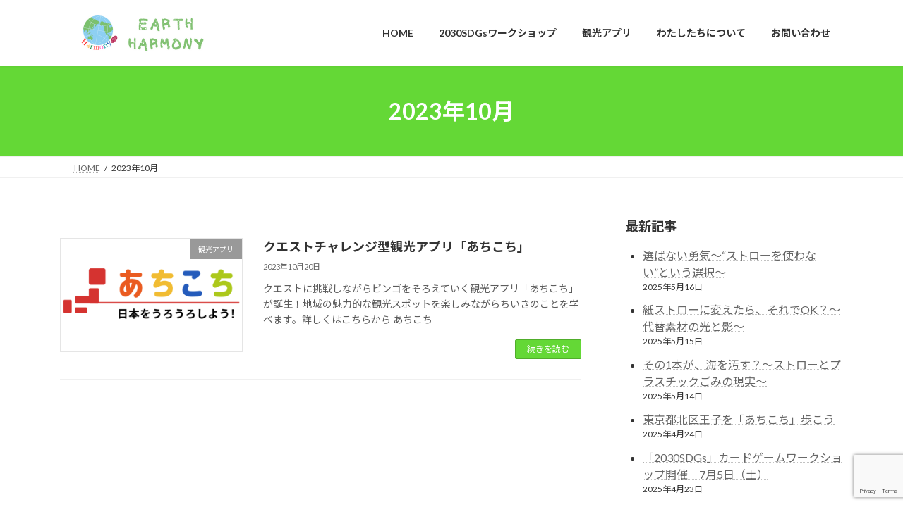

--- FILE ---
content_type: text/html; charset=utf-8
request_url: https://www.google.com/recaptcha/api2/anchor?ar=1&k=6LeRynYfAAAAAB5Voj-AK6OsbZTpCzpylPzVtGYM&co=aHR0cHM6Ly9lYXJ0aGhhcm1vbnkuanA6NDQz&hl=en&v=7gg7H51Q-naNfhmCP3_R47ho&size=invisible&anchor-ms=20000&execute-ms=30000&cb=txwg5grmq9ze
body_size: 48219
content:
<!DOCTYPE HTML><html dir="ltr" lang="en"><head><meta http-equiv="Content-Type" content="text/html; charset=UTF-8">
<meta http-equiv="X-UA-Compatible" content="IE=edge">
<title>reCAPTCHA</title>
<style type="text/css">
/* cyrillic-ext */
@font-face {
  font-family: 'Roboto';
  font-style: normal;
  font-weight: 400;
  font-stretch: 100%;
  src: url(//fonts.gstatic.com/s/roboto/v48/KFO7CnqEu92Fr1ME7kSn66aGLdTylUAMa3GUBHMdazTgWw.woff2) format('woff2');
  unicode-range: U+0460-052F, U+1C80-1C8A, U+20B4, U+2DE0-2DFF, U+A640-A69F, U+FE2E-FE2F;
}
/* cyrillic */
@font-face {
  font-family: 'Roboto';
  font-style: normal;
  font-weight: 400;
  font-stretch: 100%;
  src: url(//fonts.gstatic.com/s/roboto/v48/KFO7CnqEu92Fr1ME7kSn66aGLdTylUAMa3iUBHMdazTgWw.woff2) format('woff2');
  unicode-range: U+0301, U+0400-045F, U+0490-0491, U+04B0-04B1, U+2116;
}
/* greek-ext */
@font-face {
  font-family: 'Roboto';
  font-style: normal;
  font-weight: 400;
  font-stretch: 100%;
  src: url(//fonts.gstatic.com/s/roboto/v48/KFO7CnqEu92Fr1ME7kSn66aGLdTylUAMa3CUBHMdazTgWw.woff2) format('woff2');
  unicode-range: U+1F00-1FFF;
}
/* greek */
@font-face {
  font-family: 'Roboto';
  font-style: normal;
  font-weight: 400;
  font-stretch: 100%;
  src: url(//fonts.gstatic.com/s/roboto/v48/KFO7CnqEu92Fr1ME7kSn66aGLdTylUAMa3-UBHMdazTgWw.woff2) format('woff2');
  unicode-range: U+0370-0377, U+037A-037F, U+0384-038A, U+038C, U+038E-03A1, U+03A3-03FF;
}
/* math */
@font-face {
  font-family: 'Roboto';
  font-style: normal;
  font-weight: 400;
  font-stretch: 100%;
  src: url(//fonts.gstatic.com/s/roboto/v48/KFO7CnqEu92Fr1ME7kSn66aGLdTylUAMawCUBHMdazTgWw.woff2) format('woff2');
  unicode-range: U+0302-0303, U+0305, U+0307-0308, U+0310, U+0312, U+0315, U+031A, U+0326-0327, U+032C, U+032F-0330, U+0332-0333, U+0338, U+033A, U+0346, U+034D, U+0391-03A1, U+03A3-03A9, U+03B1-03C9, U+03D1, U+03D5-03D6, U+03F0-03F1, U+03F4-03F5, U+2016-2017, U+2034-2038, U+203C, U+2040, U+2043, U+2047, U+2050, U+2057, U+205F, U+2070-2071, U+2074-208E, U+2090-209C, U+20D0-20DC, U+20E1, U+20E5-20EF, U+2100-2112, U+2114-2115, U+2117-2121, U+2123-214F, U+2190, U+2192, U+2194-21AE, U+21B0-21E5, U+21F1-21F2, U+21F4-2211, U+2213-2214, U+2216-22FF, U+2308-230B, U+2310, U+2319, U+231C-2321, U+2336-237A, U+237C, U+2395, U+239B-23B7, U+23D0, U+23DC-23E1, U+2474-2475, U+25AF, U+25B3, U+25B7, U+25BD, U+25C1, U+25CA, U+25CC, U+25FB, U+266D-266F, U+27C0-27FF, U+2900-2AFF, U+2B0E-2B11, U+2B30-2B4C, U+2BFE, U+3030, U+FF5B, U+FF5D, U+1D400-1D7FF, U+1EE00-1EEFF;
}
/* symbols */
@font-face {
  font-family: 'Roboto';
  font-style: normal;
  font-weight: 400;
  font-stretch: 100%;
  src: url(//fonts.gstatic.com/s/roboto/v48/KFO7CnqEu92Fr1ME7kSn66aGLdTylUAMaxKUBHMdazTgWw.woff2) format('woff2');
  unicode-range: U+0001-000C, U+000E-001F, U+007F-009F, U+20DD-20E0, U+20E2-20E4, U+2150-218F, U+2190, U+2192, U+2194-2199, U+21AF, U+21E6-21F0, U+21F3, U+2218-2219, U+2299, U+22C4-22C6, U+2300-243F, U+2440-244A, U+2460-24FF, U+25A0-27BF, U+2800-28FF, U+2921-2922, U+2981, U+29BF, U+29EB, U+2B00-2BFF, U+4DC0-4DFF, U+FFF9-FFFB, U+10140-1018E, U+10190-1019C, U+101A0, U+101D0-101FD, U+102E0-102FB, U+10E60-10E7E, U+1D2C0-1D2D3, U+1D2E0-1D37F, U+1F000-1F0FF, U+1F100-1F1AD, U+1F1E6-1F1FF, U+1F30D-1F30F, U+1F315, U+1F31C, U+1F31E, U+1F320-1F32C, U+1F336, U+1F378, U+1F37D, U+1F382, U+1F393-1F39F, U+1F3A7-1F3A8, U+1F3AC-1F3AF, U+1F3C2, U+1F3C4-1F3C6, U+1F3CA-1F3CE, U+1F3D4-1F3E0, U+1F3ED, U+1F3F1-1F3F3, U+1F3F5-1F3F7, U+1F408, U+1F415, U+1F41F, U+1F426, U+1F43F, U+1F441-1F442, U+1F444, U+1F446-1F449, U+1F44C-1F44E, U+1F453, U+1F46A, U+1F47D, U+1F4A3, U+1F4B0, U+1F4B3, U+1F4B9, U+1F4BB, U+1F4BF, U+1F4C8-1F4CB, U+1F4D6, U+1F4DA, U+1F4DF, U+1F4E3-1F4E6, U+1F4EA-1F4ED, U+1F4F7, U+1F4F9-1F4FB, U+1F4FD-1F4FE, U+1F503, U+1F507-1F50B, U+1F50D, U+1F512-1F513, U+1F53E-1F54A, U+1F54F-1F5FA, U+1F610, U+1F650-1F67F, U+1F687, U+1F68D, U+1F691, U+1F694, U+1F698, U+1F6AD, U+1F6B2, U+1F6B9-1F6BA, U+1F6BC, U+1F6C6-1F6CF, U+1F6D3-1F6D7, U+1F6E0-1F6EA, U+1F6F0-1F6F3, U+1F6F7-1F6FC, U+1F700-1F7FF, U+1F800-1F80B, U+1F810-1F847, U+1F850-1F859, U+1F860-1F887, U+1F890-1F8AD, U+1F8B0-1F8BB, U+1F8C0-1F8C1, U+1F900-1F90B, U+1F93B, U+1F946, U+1F984, U+1F996, U+1F9E9, U+1FA00-1FA6F, U+1FA70-1FA7C, U+1FA80-1FA89, U+1FA8F-1FAC6, U+1FACE-1FADC, U+1FADF-1FAE9, U+1FAF0-1FAF8, U+1FB00-1FBFF;
}
/* vietnamese */
@font-face {
  font-family: 'Roboto';
  font-style: normal;
  font-weight: 400;
  font-stretch: 100%;
  src: url(//fonts.gstatic.com/s/roboto/v48/KFO7CnqEu92Fr1ME7kSn66aGLdTylUAMa3OUBHMdazTgWw.woff2) format('woff2');
  unicode-range: U+0102-0103, U+0110-0111, U+0128-0129, U+0168-0169, U+01A0-01A1, U+01AF-01B0, U+0300-0301, U+0303-0304, U+0308-0309, U+0323, U+0329, U+1EA0-1EF9, U+20AB;
}
/* latin-ext */
@font-face {
  font-family: 'Roboto';
  font-style: normal;
  font-weight: 400;
  font-stretch: 100%;
  src: url(//fonts.gstatic.com/s/roboto/v48/KFO7CnqEu92Fr1ME7kSn66aGLdTylUAMa3KUBHMdazTgWw.woff2) format('woff2');
  unicode-range: U+0100-02BA, U+02BD-02C5, U+02C7-02CC, U+02CE-02D7, U+02DD-02FF, U+0304, U+0308, U+0329, U+1D00-1DBF, U+1E00-1E9F, U+1EF2-1EFF, U+2020, U+20A0-20AB, U+20AD-20C0, U+2113, U+2C60-2C7F, U+A720-A7FF;
}
/* latin */
@font-face {
  font-family: 'Roboto';
  font-style: normal;
  font-weight: 400;
  font-stretch: 100%;
  src: url(//fonts.gstatic.com/s/roboto/v48/KFO7CnqEu92Fr1ME7kSn66aGLdTylUAMa3yUBHMdazQ.woff2) format('woff2');
  unicode-range: U+0000-00FF, U+0131, U+0152-0153, U+02BB-02BC, U+02C6, U+02DA, U+02DC, U+0304, U+0308, U+0329, U+2000-206F, U+20AC, U+2122, U+2191, U+2193, U+2212, U+2215, U+FEFF, U+FFFD;
}
/* cyrillic-ext */
@font-face {
  font-family: 'Roboto';
  font-style: normal;
  font-weight: 500;
  font-stretch: 100%;
  src: url(//fonts.gstatic.com/s/roboto/v48/KFO7CnqEu92Fr1ME7kSn66aGLdTylUAMa3GUBHMdazTgWw.woff2) format('woff2');
  unicode-range: U+0460-052F, U+1C80-1C8A, U+20B4, U+2DE0-2DFF, U+A640-A69F, U+FE2E-FE2F;
}
/* cyrillic */
@font-face {
  font-family: 'Roboto';
  font-style: normal;
  font-weight: 500;
  font-stretch: 100%;
  src: url(//fonts.gstatic.com/s/roboto/v48/KFO7CnqEu92Fr1ME7kSn66aGLdTylUAMa3iUBHMdazTgWw.woff2) format('woff2');
  unicode-range: U+0301, U+0400-045F, U+0490-0491, U+04B0-04B1, U+2116;
}
/* greek-ext */
@font-face {
  font-family: 'Roboto';
  font-style: normal;
  font-weight: 500;
  font-stretch: 100%;
  src: url(//fonts.gstatic.com/s/roboto/v48/KFO7CnqEu92Fr1ME7kSn66aGLdTylUAMa3CUBHMdazTgWw.woff2) format('woff2');
  unicode-range: U+1F00-1FFF;
}
/* greek */
@font-face {
  font-family: 'Roboto';
  font-style: normal;
  font-weight: 500;
  font-stretch: 100%;
  src: url(//fonts.gstatic.com/s/roboto/v48/KFO7CnqEu92Fr1ME7kSn66aGLdTylUAMa3-UBHMdazTgWw.woff2) format('woff2');
  unicode-range: U+0370-0377, U+037A-037F, U+0384-038A, U+038C, U+038E-03A1, U+03A3-03FF;
}
/* math */
@font-face {
  font-family: 'Roboto';
  font-style: normal;
  font-weight: 500;
  font-stretch: 100%;
  src: url(//fonts.gstatic.com/s/roboto/v48/KFO7CnqEu92Fr1ME7kSn66aGLdTylUAMawCUBHMdazTgWw.woff2) format('woff2');
  unicode-range: U+0302-0303, U+0305, U+0307-0308, U+0310, U+0312, U+0315, U+031A, U+0326-0327, U+032C, U+032F-0330, U+0332-0333, U+0338, U+033A, U+0346, U+034D, U+0391-03A1, U+03A3-03A9, U+03B1-03C9, U+03D1, U+03D5-03D6, U+03F0-03F1, U+03F4-03F5, U+2016-2017, U+2034-2038, U+203C, U+2040, U+2043, U+2047, U+2050, U+2057, U+205F, U+2070-2071, U+2074-208E, U+2090-209C, U+20D0-20DC, U+20E1, U+20E5-20EF, U+2100-2112, U+2114-2115, U+2117-2121, U+2123-214F, U+2190, U+2192, U+2194-21AE, U+21B0-21E5, U+21F1-21F2, U+21F4-2211, U+2213-2214, U+2216-22FF, U+2308-230B, U+2310, U+2319, U+231C-2321, U+2336-237A, U+237C, U+2395, U+239B-23B7, U+23D0, U+23DC-23E1, U+2474-2475, U+25AF, U+25B3, U+25B7, U+25BD, U+25C1, U+25CA, U+25CC, U+25FB, U+266D-266F, U+27C0-27FF, U+2900-2AFF, U+2B0E-2B11, U+2B30-2B4C, U+2BFE, U+3030, U+FF5B, U+FF5D, U+1D400-1D7FF, U+1EE00-1EEFF;
}
/* symbols */
@font-face {
  font-family: 'Roboto';
  font-style: normal;
  font-weight: 500;
  font-stretch: 100%;
  src: url(//fonts.gstatic.com/s/roboto/v48/KFO7CnqEu92Fr1ME7kSn66aGLdTylUAMaxKUBHMdazTgWw.woff2) format('woff2');
  unicode-range: U+0001-000C, U+000E-001F, U+007F-009F, U+20DD-20E0, U+20E2-20E4, U+2150-218F, U+2190, U+2192, U+2194-2199, U+21AF, U+21E6-21F0, U+21F3, U+2218-2219, U+2299, U+22C4-22C6, U+2300-243F, U+2440-244A, U+2460-24FF, U+25A0-27BF, U+2800-28FF, U+2921-2922, U+2981, U+29BF, U+29EB, U+2B00-2BFF, U+4DC0-4DFF, U+FFF9-FFFB, U+10140-1018E, U+10190-1019C, U+101A0, U+101D0-101FD, U+102E0-102FB, U+10E60-10E7E, U+1D2C0-1D2D3, U+1D2E0-1D37F, U+1F000-1F0FF, U+1F100-1F1AD, U+1F1E6-1F1FF, U+1F30D-1F30F, U+1F315, U+1F31C, U+1F31E, U+1F320-1F32C, U+1F336, U+1F378, U+1F37D, U+1F382, U+1F393-1F39F, U+1F3A7-1F3A8, U+1F3AC-1F3AF, U+1F3C2, U+1F3C4-1F3C6, U+1F3CA-1F3CE, U+1F3D4-1F3E0, U+1F3ED, U+1F3F1-1F3F3, U+1F3F5-1F3F7, U+1F408, U+1F415, U+1F41F, U+1F426, U+1F43F, U+1F441-1F442, U+1F444, U+1F446-1F449, U+1F44C-1F44E, U+1F453, U+1F46A, U+1F47D, U+1F4A3, U+1F4B0, U+1F4B3, U+1F4B9, U+1F4BB, U+1F4BF, U+1F4C8-1F4CB, U+1F4D6, U+1F4DA, U+1F4DF, U+1F4E3-1F4E6, U+1F4EA-1F4ED, U+1F4F7, U+1F4F9-1F4FB, U+1F4FD-1F4FE, U+1F503, U+1F507-1F50B, U+1F50D, U+1F512-1F513, U+1F53E-1F54A, U+1F54F-1F5FA, U+1F610, U+1F650-1F67F, U+1F687, U+1F68D, U+1F691, U+1F694, U+1F698, U+1F6AD, U+1F6B2, U+1F6B9-1F6BA, U+1F6BC, U+1F6C6-1F6CF, U+1F6D3-1F6D7, U+1F6E0-1F6EA, U+1F6F0-1F6F3, U+1F6F7-1F6FC, U+1F700-1F7FF, U+1F800-1F80B, U+1F810-1F847, U+1F850-1F859, U+1F860-1F887, U+1F890-1F8AD, U+1F8B0-1F8BB, U+1F8C0-1F8C1, U+1F900-1F90B, U+1F93B, U+1F946, U+1F984, U+1F996, U+1F9E9, U+1FA00-1FA6F, U+1FA70-1FA7C, U+1FA80-1FA89, U+1FA8F-1FAC6, U+1FACE-1FADC, U+1FADF-1FAE9, U+1FAF0-1FAF8, U+1FB00-1FBFF;
}
/* vietnamese */
@font-face {
  font-family: 'Roboto';
  font-style: normal;
  font-weight: 500;
  font-stretch: 100%;
  src: url(//fonts.gstatic.com/s/roboto/v48/KFO7CnqEu92Fr1ME7kSn66aGLdTylUAMa3OUBHMdazTgWw.woff2) format('woff2');
  unicode-range: U+0102-0103, U+0110-0111, U+0128-0129, U+0168-0169, U+01A0-01A1, U+01AF-01B0, U+0300-0301, U+0303-0304, U+0308-0309, U+0323, U+0329, U+1EA0-1EF9, U+20AB;
}
/* latin-ext */
@font-face {
  font-family: 'Roboto';
  font-style: normal;
  font-weight: 500;
  font-stretch: 100%;
  src: url(//fonts.gstatic.com/s/roboto/v48/KFO7CnqEu92Fr1ME7kSn66aGLdTylUAMa3KUBHMdazTgWw.woff2) format('woff2');
  unicode-range: U+0100-02BA, U+02BD-02C5, U+02C7-02CC, U+02CE-02D7, U+02DD-02FF, U+0304, U+0308, U+0329, U+1D00-1DBF, U+1E00-1E9F, U+1EF2-1EFF, U+2020, U+20A0-20AB, U+20AD-20C0, U+2113, U+2C60-2C7F, U+A720-A7FF;
}
/* latin */
@font-face {
  font-family: 'Roboto';
  font-style: normal;
  font-weight: 500;
  font-stretch: 100%;
  src: url(//fonts.gstatic.com/s/roboto/v48/KFO7CnqEu92Fr1ME7kSn66aGLdTylUAMa3yUBHMdazQ.woff2) format('woff2');
  unicode-range: U+0000-00FF, U+0131, U+0152-0153, U+02BB-02BC, U+02C6, U+02DA, U+02DC, U+0304, U+0308, U+0329, U+2000-206F, U+20AC, U+2122, U+2191, U+2193, U+2212, U+2215, U+FEFF, U+FFFD;
}
/* cyrillic-ext */
@font-face {
  font-family: 'Roboto';
  font-style: normal;
  font-weight: 900;
  font-stretch: 100%;
  src: url(//fonts.gstatic.com/s/roboto/v48/KFO7CnqEu92Fr1ME7kSn66aGLdTylUAMa3GUBHMdazTgWw.woff2) format('woff2');
  unicode-range: U+0460-052F, U+1C80-1C8A, U+20B4, U+2DE0-2DFF, U+A640-A69F, U+FE2E-FE2F;
}
/* cyrillic */
@font-face {
  font-family: 'Roboto';
  font-style: normal;
  font-weight: 900;
  font-stretch: 100%;
  src: url(//fonts.gstatic.com/s/roboto/v48/KFO7CnqEu92Fr1ME7kSn66aGLdTylUAMa3iUBHMdazTgWw.woff2) format('woff2');
  unicode-range: U+0301, U+0400-045F, U+0490-0491, U+04B0-04B1, U+2116;
}
/* greek-ext */
@font-face {
  font-family: 'Roboto';
  font-style: normal;
  font-weight: 900;
  font-stretch: 100%;
  src: url(//fonts.gstatic.com/s/roboto/v48/KFO7CnqEu92Fr1ME7kSn66aGLdTylUAMa3CUBHMdazTgWw.woff2) format('woff2');
  unicode-range: U+1F00-1FFF;
}
/* greek */
@font-face {
  font-family: 'Roboto';
  font-style: normal;
  font-weight: 900;
  font-stretch: 100%;
  src: url(//fonts.gstatic.com/s/roboto/v48/KFO7CnqEu92Fr1ME7kSn66aGLdTylUAMa3-UBHMdazTgWw.woff2) format('woff2');
  unicode-range: U+0370-0377, U+037A-037F, U+0384-038A, U+038C, U+038E-03A1, U+03A3-03FF;
}
/* math */
@font-face {
  font-family: 'Roboto';
  font-style: normal;
  font-weight: 900;
  font-stretch: 100%;
  src: url(//fonts.gstatic.com/s/roboto/v48/KFO7CnqEu92Fr1ME7kSn66aGLdTylUAMawCUBHMdazTgWw.woff2) format('woff2');
  unicode-range: U+0302-0303, U+0305, U+0307-0308, U+0310, U+0312, U+0315, U+031A, U+0326-0327, U+032C, U+032F-0330, U+0332-0333, U+0338, U+033A, U+0346, U+034D, U+0391-03A1, U+03A3-03A9, U+03B1-03C9, U+03D1, U+03D5-03D6, U+03F0-03F1, U+03F4-03F5, U+2016-2017, U+2034-2038, U+203C, U+2040, U+2043, U+2047, U+2050, U+2057, U+205F, U+2070-2071, U+2074-208E, U+2090-209C, U+20D0-20DC, U+20E1, U+20E5-20EF, U+2100-2112, U+2114-2115, U+2117-2121, U+2123-214F, U+2190, U+2192, U+2194-21AE, U+21B0-21E5, U+21F1-21F2, U+21F4-2211, U+2213-2214, U+2216-22FF, U+2308-230B, U+2310, U+2319, U+231C-2321, U+2336-237A, U+237C, U+2395, U+239B-23B7, U+23D0, U+23DC-23E1, U+2474-2475, U+25AF, U+25B3, U+25B7, U+25BD, U+25C1, U+25CA, U+25CC, U+25FB, U+266D-266F, U+27C0-27FF, U+2900-2AFF, U+2B0E-2B11, U+2B30-2B4C, U+2BFE, U+3030, U+FF5B, U+FF5D, U+1D400-1D7FF, U+1EE00-1EEFF;
}
/* symbols */
@font-face {
  font-family: 'Roboto';
  font-style: normal;
  font-weight: 900;
  font-stretch: 100%;
  src: url(//fonts.gstatic.com/s/roboto/v48/KFO7CnqEu92Fr1ME7kSn66aGLdTylUAMaxKUBHMdazTgWw.woff2) format('woff2');
  unicode-range: U+0001-000C, U+000E-001F, U+007F-009F, U+20DD-20E0, U+20E2-20E4, U+2150-218F, U+2190, U+2192, U+2194-2199, U+21AF, U+21E6-21F0, U+21F3, U+2218-2219, U+2299, U+22C4-22C6, U+2300-243F, U+2440-244A, U+2460-24FF, U+25A0-27BF, U+2800-28FF, U+2921-2922, U+2981, U+29BF, U+29EB, U+2B00-2BFF, U+4DC0-4DFF, U+FFF9-FFFB, U+10140-1018E, U+10190-1019C, U+101A0, U+101D0-101FD, U+102E0-102FB, U+10E60-10E7E, U+1D2C0-1D2D3, U+1D2E0-1D37F, U+1F000-1F0FF, U+1F100-1F1AD, U+1F1E6-1F1FF, U+1F30D-1F30F, U+1F315, U+1F31C, U+1F31E, U+1F320-1F32C, U+1F336, U+1F378, U+1F37D, U+1F382, U+1F393-1F39F, U+1F3A7-1F3A8, U+1F3AC-1F3AF, U+1F3C2, U+1F3C4-1F3C6, U+1F3CA-1F3CE, U+1F3D4-1F3E0, U+1F3ED, U+1F3F1-1F3F3, U+1F3F5-1F3F7, U+1F408, U+1F415, U+1F41F, U+1F426, U+1F43F, U+1F441-1F442, U+1F444, U+1F446-1F449, U+1F44C-1F44E, U+1F453, U+1F46A, U+1F47D, U+1F4A3, U+1F4B0, U+1F4B3, U+1F4B9, U+1F4BB, U+1F4BF, U+1F4C8-1F4CB, U+1F4D6, U+1F4DA, U+1F4DF, U+1F4E3-1F4E6, U+1F4EA-1F4ED, U+1F4F7, U+1F4F9-1F4FB, U+1F4FD-1F4FE, U+1F503, U+1F507-1F50B, U+1F50D, U+1F512-1F513, U+1F53E-1F54A, U+1F54F-1F5FA, U+1F610, U+1F650-1F67F, U+1F687, U+1F68D, U+1F691, U+1F694, U+1F698, U+1F6AD, U+1F6B2, U+1F6B9-1F6BA, U+1F6BC, U+1F6C6-1F6CF, U+1F6D3-1F6D7, U+1F6E0-1F6EA, U+1F6F0-1F6F3, U+1F6F7-1F6FC, U+1F700-1F7FF, U+1F800-1F80B, U+1F810-1F847, U+1F850-1F859, U+1F860-1F887, U+1F890-1F8AD, U+1F8B0-1F8BB, U+1F8C0-1F8C1, U+1F900-1F90B, U+1F93B, U+1F946, U+1F984, U+1F996, U+1F9E9, U+1FA00-1FA6F, U+1FA70-1FA7C, U+1FA80-1FA89, U+1FA8F-1FAC6, U+1FACE-1FADC, U+1FADF-1FAE9, U+1FAF0-1FAF8, U+1FB00-1FBFF;
}
/* vietnamese */
@font-face {
  font-family: 'Roboto';
  font-style: normal;
  font-weight: 900;
  font-stretch: 100%;
  src: url(//fonts.gstatic.com/s/roboto/v48/KFO7CnqEu92Fr1ME7kSn66aGLdTylUAMa3OUBHMdazTgWw.woff2) format('woff2');
  unicode-range: U+0102-0103, U+0110-0111, U+0128-0129, U+0168-0169, U+01A0-01A1, U+01AF-01B0, U+0300-0301, U+0303-0304, U+0308-0309, U+0323, U+0329, U+1EA0-1EF9, U+20AB;
}
/* latin-ext */
@font-face {
  font-family: 'Roboto';
  font-style: normal;
  font-weight: 900;
  font-stretch: 100%;
  src: url(//fonts.gstatic.com/s/roboto/v48/KFO7CnqEu92Fr1ME7kSn66aGLdTylUAMa3KUBHMdazTgWw.woff2) format('woff2');
  unicode-range: U+0100-02BA, U+02BD-02C5, U+02C7-02CC, U+02CE-02D7, U+02DD-02FF, U+0304, U+0308, U+0329, U+1D00-1DBF, U+1E00-1E9F, U+1EF2-1EFF, U+2020, U+20A0-20AB, U+20AD-20C0, U+2113, U+2C60-2C7F, U+A720-A7FF;
}
/* latin */
@font-face {
  font-family: 'Roboto';
  font-style: normal;
  font-weight: 900;
  font-stretch: 100%;
  src: url(//fonts.gstatic.com/s/roboto/v48/KFO7CnqEu92Fr1ME7kSn66aGLdTylUAMa3yUBHMdazQ.woff2) format('woff2');
  unicode-range: U+0000-00FF, U+0131, U+0152-0153, U+02BB-02BC, U+02C6, U+02DA, U+02DC, U+0304, U+0308, U+0329, U+2000-206F, U+20AC, U+2122, U+2191, U+2193, U+2212, U+2215, U+FEFF, U+FFFD;
}

</style>
<link rel="stylesheet" type="text/css" href="https://www.gstatic.com/recaptcha/releases/7gg7H51Q-naNfhmCP3_R47ho/styles__ltr.css">
<script nonce="Rz2PTrJzTcI4BNehxJ9GRA" type="text/javascript">window['__recaptcha_api'] = 'https://www.google.com/recaptcha/api2/';</script>
<script type="text/javascript" src="https://www.gstatic.com/recaptcha/releases/7gg7H51Q-naNfhmCP3_R47ho/recaptcha__en.js" nonce="Rz2PTrJzTcI4BNehxJ9GRA">
      
    </script></head>
<body><div id="rc-anchor-alert" class="rc-anchor-alert"></div>
<input type="hidden" id="recaptcha-token" value="[base64]">
<script type="text/javascript" nonce="Rz2PTrJzTcI4BNehxJ9GRA">
      recaptcha.anchor.Main.init("[\x22ainput\x22,[\x22bgdata\x22,\x22\x22,\[base64]/[base64]/[base64]/[base64]/cjw8ejpyPj4+eil9Y2F0Y2gobCl7dGhyb3cgbDt9fSxIPWZ1bmN0aW9uKHcsdCx6KXtpZih3PT0xOTR8fHc9PTIwOCl0LnZbd10/dC52W3ddLmNvbmNhdCh6KTp0LnZbd109b2Yoeix0KTtlbHNle2lmKHQuYkImJnchPTMxNylyZXR1cm47dz09NjZ8fHc9PTEyMnx8dz09NDcwfHx3PT00NHx8dz09NDE2fHx3PT0zOTd8fHc9PTQyMXx8dz09Njh8fHc9PTcwfHx3PT0xODQ/[base64]/[base64]/[base64]/bmV3IGRbVl0oSlswXSk6cD09Mj9uZXcgZFtWXShKWzBdLEpbMV0pOnA9PTM/bmV3IGRbVl0oSlswXSxKWzFdLEpbMl0pOnA9PTQ/[base64]/[base64]/[base64]/[base64]\x22,\[base64]\\u003d\x22,\x22J8K3HDcrY3szBisxwrDCkULDqg/CoMOMw6EvwoUcw6zDisK+w4dsRMO9woHDu8OEPDTCnmbDqsKfwqA8wosOw4Q/AE7CtWBew40OfyLCmMOpEsO7WHnCum0YIMOawqk7dW8nN8ODw4bCpA8vwobDqMKGw4vDjMO3JxtWbsKSwrzCssOQXj/[base64]/Ck8K0BMKDXsOKX0vDl8K2J8Kdw5jCncOSOcOfwqXCl1fDk2/DrT/Dqio5FMKyB8O1Si3DgcKLHVwbw4zCmQTCjmkrwr/DvMKcw7Ywwq3CuMOfKcKKNMKXAsOGwrMkAT7CqX1tYg7ChcOsahEpP8KDwos0woklQcOPw4pXw71wwpJTVcOzEcK8w7NvRTZuw7ZXwoHCucOOW8OjZTnCnsOUw5dAw4XDjcKPVMOHw5PDq8OIwp4+w77Cj8O/[base64]/DuR/CsHUyFX7DkcK2OcOgcS/DrF1AKcKVwrJsMgnCuTxLw5p3w4rCncO5wqNpXWzCog/CvSg4w4fDkj0ZwpXDm19Uwp/[base64]/DucKIwphqwoYDwrjCogfCkcORVsKUwqloezUsFsO8wpYzw5jCpMOFwox0AsKSC8OhSmTDvMKWw7zDlDPCo8KdRMKtJcO1J3xkRTQMwpZ9w7Fxw6fDkDbClysQF8O8TT7DhWAJY8OLw4vCtkBAwo3CjzVNS1LCrFLDvRpRw7xVDcOwWQREw78sNjtBwozClE/DvsOsw5JpHsOtGMKAHMKaw58RLsKow5XDlcOYUcKOw5HCrsOzRHTCnMKtw7YTMk7CmWvDhi8NNcOMAmsDw7DCkFnCu8OBOFDCi35Xw6hSwqHCqcKqwqbDo8KPQxTCmmfCu8Kiw5/[base64]/[base64]/ClsOJw7nCssOqwobDt2/[base64]/DkyoKwqckw7FfHxfDg1LClMOEbcKow4rCgMOpwr/DlcKYPgPCrsOqaDDCgMKywox8wrfCjcKYwr5EEcOewoNWwp8Swq/[base64]/CrFA0wqh/wq93OsKSwrLCvsO4wrHCl8KZWH8swpbCusKPUznClsOhw4wFw7vDmsKAwotqTlXDisKhGQnDt8ORw61STzppw7hgIMOxw7jCrcOyWwdvwpg8JcOcwq1+WhV6w746cXfDtcO9bhzDmXV3KcObwq7DtMKnw4PDocO/w7xyw5nDlMKAwpNMwo3DksOjwpnCmMOWWAw/[base64]/CoMK8My7Du8OZChtaUwZSG8KHwqrCtmXCq8OFwo7CoXPDocKxaA/DkVNuwqd6wq1gwqDCvcOPwoASCcOWYjHCkRnCnDrCoD/DvFs0w6HDlsK+OywJw5sHZMOWwq8qe8OVTmdmEcOJLcOAG8O9wrzDn2rCtkVtAcOwKkvChsKuw4bCvFt6wok+NcOWYsOpw4fDrSZ1w4HDrHhiw5TCi8Kdw7PDqMKlw6/DnknCjngEw7PDiCPDoMKVFklCw5HDqsKtfWPDs8KUw4VEEkrDvErCocKxwrDDiyghwrTCrQfCpcOpw7Mzwp8Dw7fCihMYKMO/w7XDkEQoFcOBcMKWJhPCmMKrSTzClsKSw60vw5o3Ph7CocO+wq0vQcOYwqA4fMOWS8OxEsOzICsAw6gYwpEaw5nDok3DjDvCs8Oqwr7CqcOvFMKKw7DCuA3CiMOVX8OYSVAQFT40O8Kfwp/CrAoYw7LDmWvDsxLCqCgswonDhcKYwrRLEHZ+w4jCulzCj8KoKkhtw5tUUsOGwqQ1wqJiw73Di0fDjghyw4M/[base64]/CjVoFwqbCpcK6w7HDhAdWw71GCMKUAsOJwoR5f8KQPmsKw5vCjSzCisKCwoUUCcK9Lwspwo42wpYmKR7DuAkww5MVw4pkwpPCj23CoFdkw7rDhEMKVnLChVNlwq/CoGrDq3TDiMKHbUQhw5DCry7DiB/DocKZw6vCosKew7RxwrcCAxjCsnI+w5rCusKlV8Krwr/Ck8O6w6QoB8KbQ8KOwqVVw5w6VBd2eznDl8Oaw7XDrAfDi0bDjUTClEZ6QXtBQVzClsKbbR8Ew6PCgMO7wp1/AMK0wo5fQnfCh2lzworClsOHw6HCv1ErTkzDk394w6oWbsOIwozChnHDkcOPw6cewrQOw7hQw5Mdw6jDt8O8w77DvcO0LcK9w7lEw6vCoGQuYcO5JsKtwqfDpMKvwqnDgsKNIsK/[base64]/CrxdiRjPDhkDDp8OgwqrDqgFxCMKrPMOmw5zDpl7CsmLCh8KtHVcLwq48FWrDncOUVcOnw6rDgEzCp8O7wrYiQ1Q+w7LCgMOewpEdw4HDoUnDrQXDtEE/w4fDr8Kgw63Cl8KXw6LCrHMXwqsiPcKAMWvCuTPCvkkFwqM1J3s+FcKzwpcXIH42WlbCmC3CgsKCOcK8YErDtCEVw79hw6rCl0dqwoEIRSnDmMK9wqF8wqDDvcOdY1gtwrHDosKZwqxNKMOkw5R/w57DqMOywo8Cw5xYw7bDlMOfbS3DpzLCk8OATWlewoFJAnDDtsK6PMK+w5Z7w5Nhw5jDkMKaw45IwoLCjcO5w4TCrmZTSy7Co8KawrLDq0Row7l2wrnDi3R7wq7CuVrDj8KRw5VWw7DDmsOuwoEMXsKAK8OowpXDusKdwo5rWVw7w5Qcw4vChDvChhBTQScKaC/CusKVRsOmwoJdL8KUd8KkRm9BQcOpczkrw4I/w4IeRMKfbcOSwp7Cn3rCuzEkG8KdwrLDji0zdMK+LsOtemUyw4jDm8OGD07DucKHw5YMXznCm8Kew5BjaMKPSybDqlhQwqx8wprDj8OYfcKrwqzCocKWwpLCvHRAw67Cu8KeLB3DocOjw5ctKcKwGhM8I8KfVsOxwp/DrS4yYMOANMO3w4bCuDfCq8O6R8OgBCjCvsK/J8Kzw7Y6Xg4UScKSPcOFw5LCv8KywqlLdMOxbMKew6dKw7vDqsKcHETDnBM+wqtKCnJSw4HDljrDs8OQYVpNwqomFhLDq8OawqLCmcObw7LCmcOnwoDDoyoewpLCsHHCsMKKw5AHZyHDoMOYw5nCg8KGwrJZwq/DhA8kckbDh1HChgAmKFDDuyVFwqvChRQGP8OWD3BpIcKFw4PDqsKdw6LDjm8tWcKgJcK8PMOGw78cIcKURMOhw7nDpX7CmMKPwoFQwpHDtg8VJyfCksOvwoQnAEU+wodaw5k5EcK1woHCvjkawqcjai/DjcKuw61Ww6zDksKBHsKERS4YHwt7FMO2wqHCiMOiBSE/w6o5w53Cs8Onw6sowqvDlGcrwpLCkjvDkxbCksK+wr1Xwo/CvcOnw6wOw43DtMKaw7DDmcOfEMOGNW7Crnkrw5jDhsKHwrFqw6PDosO5w4x6B2XDqcKvw4gJwqMjwq/CjDsUw4IKwpfCimJ/[base64]/DqT7DjULCmMO7GMKfw7clYD1vwqEaIwQQw7/Cv8KNw6LDuMObwobDn8Kuw7xiSsKpwpjCgcO/w61iVDXDpSUwJnZmw5gcw6gewrfCoFfDv0UBOlPDpMOtaQ/[base64]/wrfCg8KKwrZbEMO2T8KJwr8VwqrCjMO/YmTDlsKlw7vDr1cJwos5a8KpwqdJc27Dg8KYOnBdwo7CvVR4wqjDmmfCkVPDqiXCsDtawo7Dq8KOwr/CrsOGwrkMX8OtasO9SsKFCWXCqcK3NQY2woTDvUo9wqY7Cz8CImIZw6bChMOqw6HDvMKpwoB1w4EzSQkuw4JEKhXCiMOEw7rCnsKJw4PCr1rCrWszwoLCpMOcPcKVOjDDtwnDtxTCtcOkGBwRQS/ColjDrMK3wrRQTmJUw6LDhzY8TFfCs1HDqxUFdTLCm8Ogc8OqSgxnwodlMcKWw7U3TFYzScOPw7bDucKKLCRdw6bDpsKLPUoje8OOJMOsdwHCv2gIwp/Du8KJwrcZOi7DosOzOcOKO1rClHHDkMKxOxteMkHCpMOawpcCwrogAcK8b8OWwpnCvMO3WURJwqU1S8OPIsKRw53CuWxkC8K1w51PRgRQNMOkwp3CoGHDkcOgw5vDhsKLw4HCosKid8K7RAIkekfDnsK2w79PHcO6w6rCrU3CqcOYw6PCpMKUw7bCssKfw5/CscOhwqEuw5Jxwp/[base64]/[base64]/CuMONLcO2wqLDsFTDtxUIwrkWwpFCwo1uBcOyRsK6w7QEZk/DgmrCqVrCsMO/SCVdFBM/w6XCsls7DcOewq4ewrdBw47Dr2PCsMO5IcObGsKSIcKaw5YrwqAxKUcIFRlZwqUrwqMZwrkbNxTDocKlYMOUw7tcwo7CtcKgw63Crj1vwqLCg8KOLcKqworCusKuC3TDiUXDtsKuwqbCqsKUYcOTQSbCscKlwofDnALCncKrMhbCjcKoclxmwrE8w6/DkFfDtnDDicOow5cfWV/DvE3DqsKLS8O2bsOBZMO1WSjDoFxiwoNeb8OENyZ/OCxswojCkMKyA3DDj8OMw47DvsOqe3IVWzrDosOPWsOxWicYKmFYw53CqCZyw6bDisOUAgQcw5TCu8KKw7lgwowew5HCgBlhw6QaSwRqw53CpsKMwofCtTjDqDtKLcKIPsOyw5PDrsOhw7cFJ1dHZQ8/Q8OjY8KsPcKPAkLCmsOVV8K4M8ODwoDCgj7DhSILYB4cw67DuMKUJTTCscO/DETCr8OgRgPDhVXDrEvDtV3DocKaw4kIw5zCv2JkSE3DhcOhRsKBwrITfEXCp8OnHCU6w5wvAWMKDFgww5XCjMObwqV5wprCucOOH8OZLMKuMAnDicKqf8OwBcK+w4BmRyXCpcOtI8OWOsKWwqpkGgxSwonDmWwrKMOywq/[base64]/Dik/Dm8KCRmHCoFXClcKoe8KpwrvDu8OWwr94w6PDvnoMQS3CkcKZw4vCgjzClsKXw4w9IsOAU8OIE8K9wqZMwpzDsmHDnnbClV/[base64]/CnD7DmTvDgcOaTT7DlsKpGcO1wrPCnlrDl8Kaw6Jod8Omw40tDMOgS8K4w5UlB8ORwrDCiMOKBB7Cjl3Dh18KwocGf39ABUfDhEfCl8KrDn5Pw6cqwr9Nw6zDncOjw58rFsKmw4sqwokFwo3DojTDn1PDr8Ktw7/DtwzCpcOqwpvDuHDCmMO+FMK+NT3DhjLClwLDgsO0BmJdwr3CrsO8wrBqdg0ZwrXDkHjDn8KkTR/CusOEw4zDoMKew7HCosKnwq9SwovCmlnChA3DvEHDlcKCGQ7DqsKFJ8OxaMOQPlNxw7rCmx7DhicSwp/[base64]/DicO3KsKpwq1GT3PDqk/ClXdMM8KpL8KPwpbDpQfDl8OSIsO7B37CncOkCUUMZT/[base64]/[base64]/[base64]/DjzkAwqwJwr7DksKRdMKnw4vDhhN/w5NnPx0kw4vDg8Okw5HDmMKDAHPDuDXDjsKJIj5rOVnDmMK0GsO0aQ50YwwbF13DhMKOAXUhUQlcwr3DtSrDh8KKw44cwrrCsVoxwrAewpFRA3HDtsOBIcOfwonCo8KoKsOLasOsNTVmBiN6BiFZwrbCmHPCkEFzJwHDo8KTZU/DrMK0YWrCjV4DSMKMFDLDhsKIwofDjEMIJ8KLa8Oxw51PwqjCq8OgXTcmwrbCkcOHwocIaArCvcKvw6hNw6fCnMO1F8OVXxBWwr7CncO8w5lmwoTCvX3Dmg4vXsKmw64VAXgcMsKmdsO1w5DDs8Kpw6PDjMKzw492wrnCncOiXsOhPcOeYD7CocO1w6dsw6QTw5Q/Eh/CoRnCqSN6FcKeD2rDqMOVNcOdamzClsOlMsK7QkTDjMOJVyXCozrDnsOsDsKyEC3DuMK7YXBLfW0jR8OGOT1Jw496YMKKw4hvw6nCmk0zwrLChcKPw5zDocKnFMKAbn4/PTE0dyfDhsK/B0JKIsKoa3zCgMK4w6PDpEgOw7nCicOYbQMkwpY1HcKTQ8KbbC/Ct8KCwrovNhvDgMOFEcKiw5Exwr/DoRHDvz/DrQd3w50RwqLDisOewrk4CnXDvcOswofCoRJfwqDDh8KwB8Kbw4jDl0/Dv8OmwrXDsMKIwoTDoMO2wo3DpW/[base64]/CmxbDlsOmw4/Cg8OJwoDDggnDgF0PV8O1wo3CiMOVfcKaw6dOwqnDpMKBw7RIwpcLw6IIK8O8wpFUesOBwrYRw5pmY8KQw7ttw6DDjVRGwqPDmMKOb2nCkRtjKT7CksO2f8O9wpjCqMOLwpcJXHrDtsOdw63Cr8KOQ8OgMXbCvV9xw4FVwo/CusOKw53Dp8K4W8Khwr1TwpQ5w5XCu8OCOBlcTm1zwrBcwr5ewqHCm8KKw7zDnyDDnzPDtsK1UVzCnsKKYsKWYMKwHcOlfA/[base64]/Dnh1Pw6rDlSMzwplcwqkMwqTDvcOqCk7Dvkp6b3ENIhsXMsOBwp11GcOIw4pZwrTDusOaL8KNwqxvED4Bw45qEyxgwpwaDsOSPScywp7DnsKswpMccsOsNMOYw5HDncKhwpdYw7HDu8KoB8OhwofCuGXDhTM/JcOoCjbDo1bCrkYbYH7CjMKQwrNJwp5VVsKEFS3ChMOIw5LDksOkSFnDqcORwoVswrtaL3A7NMOafypDwqDCsMO/QDoPRmNoHMKUU8OFFQ/Crwc3cMKUA8OIPHYBw7vDkcK/bcOnw4FeRFPDpWVlWEXDoMO2w7vDoTzChFnDg0LChsORIwkycsOcSnAww45Ewo3CmcOuYMKFFsKCeRJQwo3Dvn8MIMOJw7jCvsKPdcKkw6rDiMKKQVEve8OTAMOhw7TCu3DDn8K8QmzCs8OmUn3DhsOGFAk9woV1w78hwpjCok7Dt8O+w6IfXsOVP8O/G8K9e8KubcO0Z8KlCcKcwrYgw5JlwoEewroHa8KJVBrCuMKyOnUgWzNzX8KSJ8O1L8KBwpkXWXTChy/CvwLCgsOKw6NWeSDDvMO8wrDCkMOawrXCiMKOw6EgXsOAJBBWw4rCsMKoT1DCqERrccKgHmjDuMKhwoZOP8Kewo5Rw7bDocOxGTYywpjCscK4GR45w4nDuV7DhFLDt8OgC8OrHjYSw53CuBnDriPDmzlgw7VbMcO1wq7DgE5lw7ZvwqYCHsOQwpgENx/DjQnDvsKDwolzDMKQw79Cw7R9wrxjw65fwqA2w4DDj8KMBV/Cjk11w7MQwp3DrkbDtHQlwqB3woZTwqwowpzDgXo6Y8OpBsOTwrjCpMK3w4ljwpTCpsOtwo3Dn2kJwrAiw7nDqzvCuX/DvGHCqWbClMOVw7bDmcKOYHxBwrk6wq/Dmm/CocKnwqTDlCJUOH3DgsONbkgpKMKoZAI0wqbDqyTCkMKfNlDCj8OmesOxw5TDicO6w5XDi8KWwo3CpnJDwqsRKcKHw7Y7woohwprCrwfDicOFcyDCssOvL3rDgsOWXWdkSsO4ZMKuwpPCgMOKw7HDlWw5A3DDn8KAwpNkwr3DmGXCpcKSw67DvMO/wo8bw7zDhsK6bTzDmyhzCxnDjnRYw7JxO0rCuRvCuMK0IRXDq8KHwpY3czhVK8KMN8KZw7/DvMK9wo3CtmEtSRXCjsOQYcKjwo9ZeV7CgsKdwrnDkyMufDjDrsOGVMKpwpLCiTNiw7FbwqbCnMO2d8O+w6PCpEbCsR0Qw7bDmD5mwrvDu8KzwpHCo8K1TsObwrPCiGTCr03DhU1rw57DtlrCu8KOTTwmG8Omw4XDmT54JB/Dm8OTP8K1wqPDhwbDlcOHFcOYL0xLc8OZd8OiQCQvXMO8P8KWw5vCrMOZwpHCpyxow6odw4fDr8OUAMK/ccKCQsOAIsK5csKTw7DCp0PCrWzDsHZNKcKQwp/Dh8O4wrzDo8KSV8OrwqbDk2kTKTLClAfDhA5JBsKsw4fDti7DmkEzEMOzwpxMwrl1RBjDs0wrSMODwrPCncO9wpxMT8K/WsKEw6Iqw5oRwr/DncKowqsvek/[base64]/wp/DoBI+wogkJVfDgsKdw70ywoNHBDZSw5LCiV1kwoJgwq/Djxp0NApowqYXwqnCiCAmw7NnwrTDuEbCisKDNsOuw5bCj8KXfsOLwrI/W8KMw6E3w7EmwqTDpMOFJi8Iwo3CmMKGwpovw4/CsA3Ch8KZCirDnRhrw6PDkMKcw6lnw4ZKecK/[base64]/DkVLCtcOuQkvDjMKuw7jDicOYQ0TCqsOkw5UsZ0TCocKewppDwprCkVFYTnnCgi/CsMOOVV7CiMKCcmdRFMOOB8KNDcOAwo04w5LCmAtGPMOPP8OIAcOCMcO3XSTChEjCuA/DtcKIJsOyF8KWw7p9VsKVb8OpwpoKwq4bXH47YsOPdwvCh8KcwpLDvsK0w6TCosKwZcKZXMOONMOtacOKw59Wwq/DiXXCimMqajHCi8OVen/CtnFZdl7CkVxawo1PAsKbYxPCgQw0w6IZwrzCuULCvMKlw4slw79wwoVYfyvDscOXw54dW0gAwqfCrzLCvcOiL8OwX8O4wrrCjlRUERcjVivCjkTDvjjDpmHDkHkfQyAZRMKJHz3Crm/Cp0DDsMKZw7vCt8OkJsKHwrkTFMOqHcO3wrHCoEjCpxxHPMKswpwKJCYSbE1RNsOvSELDkcOjw6Egw7JRwrJhJg/Di3jChMO7w5TDqkAUw5zDiUR/w7/CjAHCjV59KgfDisOTw5/[base64]/w6NmGcO2aW/DoMKcwp9PHsOccFrDlMKJBMKfCW4tScKRCC0BXDwzwpPDssOFN8OSwohBZQLCoj3Cm8K4aB8fwoUbWMO7LjnDlMKxWSlaw7LDm8KBDGZcEMKdwr54NiV8KsO6SnXCv3PDvBJgR2TDvD1mw6B9wr0fCCwLRXnDp8OQwo5pQsOIKF1JAMOycTIcwoc1wpvCk2JbHjXDlQ/CncKrBMKEwoHCtGROb8OtwoJyTMOeGyLDpysUJk8WeETCr8OZwoXDqsKEwpPDv8KXWsKZfnMbw7TCm0tgwrkLa8OmT3LChcOnwrHChsOHw4DDrcOsM8KUBcOsw7/[base64]/[base64]/w5tNwpLCl8KCwqcqScO3wpDCqi3CjG7CllTCncK2w55jw5bDgMOYVsOnaMKxwpJ9wqR5FD7DqMK9wp3ClMKLG0jDjMKKwpPDmhE7w687w7UCw7l7CmlFw6fDs8KQWQBCw4URWwlQYMKvZMOtwrU0fW/[base64]/wrEuM8KjIcKuw5xbbcKWZMOFworDviY5w4dOw543woo/QMOcwoprw6M9w6NFw6TCkcOTwoEFDF/[base64]/DhFvDn8OtC8KEFh0NHMOlUMKqFR3DtmrDtHQXZcOEw5bCjMKPw5DDqzLDrMOnw77CvkPCkA5NwqMhw5Iww75sw6jDucO8wpbDqMOEwowEYjYoN1DCgsOowqYlbsKKQkdXw6Ydw5vDosKjwqg+w4tUwpHCqsO1w4TCp8OzwpU9OH/DilLDsjMJw5AZw4BPw47DmmgkwrcnZ8KPSMOSwoDCmxN1cMO0MMO3wrZPw4Rzw5gYw6TCoX89wq5JEmdeJcOIXsOHwo/Dh0gIRMOiPnFwAl1THT06w6fCqMKTwqhWw6pMSjUzfsKlw7Vjw64vwobCpSkBw63CtU08wrrChhgFBCkUcRt4TGRKwq9sTcOrcsO1CwzDkQXCpcKWw604XDfDvmJ5w6zCvcKJwoXCqMKHw6XDt8KOw7Mqw5TDvBbCq8KrRMOmw5ttw5BZwr9RGsO7ck/Dp05Rw6zCtcKiaUPCq1xsw6QTBMOfw4vDmhzDsMOfMw/DpMK4AHjDpsOfYRDCqRjCumgiKcOUw7sZw6/Dig7CpsK0wqHDscKja8OEwpVvwoDDrMORwqlZw6LCoMOwQsOuw7M9Y8OKfwZdw53ClsK8woQtDlHCuEDDrQIIfD1sw7/Cg8Oswq3CmcKecsKrw7nDuk4UNsKDw6d4woDDncKvDDnDvcKSw7jChnYMw4vChxZrw54jesO6w6YwWcOxVsKJP8OhA8OKw53DgzjCssOscTQeJVXDlMOpZMK0PUcWQhg0w6xcw7ZvacOYw7wSahlTH8OWXcO0w5XDvG/CusKIwrjCjSnDkBvDg8KhKMOewoJpWsKgU8KWThTDh8OswrzDvydxwrLDlcKhdTnDvcO8wqbClAnDu8KMSXd2w6NcI8OzwrE3wojDpwbCm24tZcK/[base64]/Cu8OjwpE8wpPDhlfCtMOJXMOAKmbCjsO3EsK+bcOCw58Vw5JKw5wdfEbCmFXCiArCucOwA29zCnbCqkl3wrxkJFnCqsKdY18+J8KywrNdw4/CnhzDhsKbw7sow5bDhsO7w4lkKcOpw5Fow5DDmcKtdEjCq2nDoMO2wq47Zw3CgsK7ZTfDm8ODV8K6Yj9rT8KNwojDvsKdHH/[base64]/DhyXDuVfDsHHDgyRlw55ZfAzCqGzDhcKJw4NQbAPDjcKlTQMCwqDCh8KXw5PDrUsRXMKbwqZzw6UfecOmEcOMWcKbwrc/E8KRJsKCQ8KnwoDCp8K3YTAMUhBrLiNQw6N+wqzDsMK/YcOEZyDDqsKxWWwQWcOvBMO9w7nCisKEbDhWwr3CqBLCml3Dv8OTwqjDl0ZNw6t4dhjCpXPCmsKuw79oBhQKHEHDm2nCqyrChsKlVMOww43CpSJ/[base64]/DicKgw64BBDQ8w6DCj8O8YcKCNCjCmMO9bWFewrEAW8KtBsKIwroJw7k8K8Otw511w5kRwp/Dn8OwfxJaMcOvfmrCkFHCpMKwwqh6woBKw44Pw5jDocOPw6bCmmPCshjDsMOhTMKQGBV+VmXDnQjDgsKUDyZxYip1AGXCrS0teVAXw5bCq8KFZMK+OQVTw4zDn3jDkxrCqsK5w4nCqyp3bsO6wphUc8KDWlDCtQ/DssOcwqAiwqrCtW/DoMKybHUtw4XCmcOoQcOHNsOKwrzDsxbCrn0qSR/DucOpwqPDpcKrEm3DkcOYwpTCthlEbEPCi8OMA8KVIm/DpsO0AsOuNUXDucKZC8KNJS/DqMKvF8Ozw5Yzw5V6wp7CscK9I8O+wowEw4x2LW3CjsOwM8KwwrbCqsKFwqZ/w7zDksO4Y3kEwq3Do8ORwqlow7rDocKGw4QZw5XCl3nDgXloLQpTw4pGwqrCmnfDnGDCkHlJVk4/esODHsOiwonCmTDDpxbDmsOaYFIYcMOWAS8swpURXWwHwooZwoLDusOGw7fDsMKGSggRwo7CvcOzwrQ6LMKJaFHCmMO9w4VEwq09aRHDpMOUGWJyCg/Dmy/CuyRtwoUnwq5FIsOWwpwjI8KUw4pdLcOlw4I8HHkgaSRMwoTCuSYxdy3CukBXXcOWTjNxFEZsIhldPsK0w57Cq8KrwrIswqEHY8KbMMOWwrkCwrzDhMOlKAEvC3jDusOJw5tYScKZwq7CiGR6w6jDgD/[base64]/[base64]/IEEDwqtfwoUKw6PDoFPDicKww6zDhjRcXAUZwpxZVQkrIzrDhcKKHsKMFXMpNj7DhMKjEnnDucOMKkjCtMKDF8Onwo58wrgIVkjCkcKQwqDDo8OXw6/CvcK9w5zCisOdw5zCkcOEZsOZZS/DjmzCksKUR8OgwpFZVihUBCjDtD8FdmDDkDULw4MDTgp+LcKFwpLDgMO/wq/CpXHCtEHCgn1cGMOFZ8KSwphTIGrCvVJZw6VvwoPCrBtxwqXCk3DCi3wZQQ/[base64]/BRs6w5rCo1AsB8KuJ8O6bC3Dr1FkPMKPw6s5QMO8wpgme8K2w67Cp3IXDFFRQRYTNsOfw4/[base64]/BcOUOmFvaMOYwqrDiixKw4J1EgrDnwTCkSTClkTDhMKXaMKxwqYMKR5EwoNJw6ZCwrJdZG/Cu8OnSgfDsRRmBsOMw6zDpBFIe1zDmT7ChcKNwrF8woJGNGl7YcK9w4ZTw5Uwwp5rXSJGbMOJwroSw5zDvMO4csOSYX9RTMOcBAptVjjDkMOdFcOLA8OzesKFw7rCpsOnw6sew6U8w7/ChnFOcFpMwqnDk8Kvw6pRw7MySXUow5TDlnHDs8O2e1/CjsOowrPCtS/CrHbDhsKxKMOKc8O4W8Oyw6VKwpFfMUDCkMOEXcOyEyxxRMKMOcKgw6PCucOdw7hPf0DCp8OJwq0ySsKVw7nDsV7Dtkg/woUlw4sDwo7CqV5dw5jDjXbDk8Osa10QEE4Xw6vDgVRrwohKODs+XSRTwqlKw7zCtwfDmC3CkVlXw5otw4oXw6xJBcKEEUbCjGjCjcKyw5RnL0x6wo/CsDcNccOud8OgBMO2PFwCcMK8OxNewrh5wpMHCMKrwrHCgMOBd8Ojw7fCp39oFQzDglTCoMO4MH7DosOeazp/O8OkwrMtO0DDvVrCv2bDrMKPEWTCscOfwqU5IhMaEnbDgQLCm8OVDi9vw5xOOjXDgcKDw4lBw7dlecKZw7Mkwo7Ck8Oow75NERojCA/[base64]/DnEzCvMKgw4wOw6vCp27DrBMOUVoDJyvCncK0wrh9wqTDgSrDmMOpwo5ew6PDiMKQJ8K7M8O+UxTCtSkuw4vClcO7woPDq8OaH8O7BHkBwrVfMFjDr8OPwoF6w47DqGzDu3XCocOOZ8O+w6Ecwo9zfk/DtWPDuxoUUzbCviLDmsODM2/CjV98w4LChMKXw7rCl05gw65VPkTCjzBSw57DpsOhOcOceQsiAWLCmivCssOmwrnCkcO6wpPDosOXwrB0w7fCtMO4dzYHwrhVwpXCqHTDgMOCw4l/R8OvwrI1C8K2w4BRw68TfQXDo8KOI8KwWcObwrHDrsOUwqRpRX8mw47DmWRdE2TCrsOBADtywrnDkMK4wq87S8OKF2dhM8KUGsOawo3Dl8KqDMKkw5rDqcK+ScKoPcKobxVaw4w6Uz5bbcOcLx5bYR7CqMKfwqBWUlN0O8KMw7bCqgE6BgJzFsKsw4/Cq8OSwovDhcKGBMOSw4rDicKJeGTCgMO4w4rCo8O1w5N+QcKbwpHCpn7CvDXCpMOwwqbDlCrDgS8rPXwHwrE/L8OrPMOcw75Ow4IpwozCicOpw4R9wrXDt0ELw64mXcKuPS3DqSdawrhxwqtsQjnDjFcwwqYPM8OXw48FTsOGwpwPw7lMb8KDWFIJJ8KaR8O4dFsMwrR/eCfCg8OSC8KUw5zCrwHDt0bCjsOHwovDq1xvTcODw43CtsOVSMOKwrZ7w5vDtsORXMKBRsORw5/DuMOyPFcmwqcoLsKGG8O2w7/DhcK+Ggt0S8KQMsOPw6cKw6rDh8O9I8O/[base64]/DgHnDnybDmmAtw7nCpWPDq8KURMO3C2Q8MUvDqcKvwrxEwqlAwpV5wo/[base64]/[base64]/CkClKXMOUw6LDhsO6wqJaw6jCsFjClsKAZMK1IgETTH/CnsOUw7fDi8Kbwq3CiDDDvH4zwooGQsKxwrTDuDzClcKQdMKefT3DjcOvIk55wrLDnMK8XGvCux0lwqHDu1U4MVt6HmZEwpdnWRZmw7PDmiREdm/DqwjCtMOiwo50w67CisODG8OfwpYowrDChy1CwrXDn0vCswdWw71Gw7wSUcKIYMKJa8KpwoZ2w5rCn1hnwr/DrzVlw5oEw79rNcOWw7EhP8KOL8O2wr1EJsKBAkfCjADCqsKqw5A6JMOfwqnDi3LDlsOBccK6FsKswqJhLzlXwrdAwpvCgcOCwoVxw4R1GmkvYTjDvMKhSsKtw6/CssKTw5Ffwr8vJMK+HWXCnsKZw4LCkcOswoU3EMKedBnCk8K3wpnDgWpcE8KGfBDDjiXCsMOQCDgOw5BvTsOFwrnDnmxWLC82wpjDj1vCjMKPw4nCimTCusKDOmjDmX4xw6Z5w6nClVbDjcOswozCmsOOa0M/UcOpUGk2w4vDtMO7bQ4pw6dJwr3CosKBbkM1BsOAwrABOcKKGgwHw7nDpsOhwrV8ScODQ8KRwqk2w7dcOsO8w4Ipw4HCs8OUIWXCi8KJw5ViwrRBw4jCjcKwNwxKF8OXD8KHNnfDgynDr8Khwowuw5dnw4zDnnoMVlnCl8OywozCqcK2w4rCrwQOBBglw4ovw7TDp0N/Um7CrnrDmMOhw4TDlgDCu8OpDVPCq8KiXQzDrcOSw6E8VcOvw53CjUvDjsOfM8K/RcOLw5/DrU/[base64]/cMO4WTrDjcKdw5IOw6sOdsOTJGHDhUXCgsKYwo9RGcK8encMw6bCr8Ouw51uw7DDscKFbsOtFTV0woprfkpdwpNrwqXCkBnDmS7CncKYwqzDo8KbdjrDp8K9XFlmw43CiB8XwoMRQStAw6bDuMOjwrPDkcKlUsK7wrDCi8ObA8O5F8OANMOLwqgMYMOhLsKzXsO0O0/Cm2rDi0bCmsOMBTXCjcKTXAjDkMOVFcOUScK0XsOUwp/DjCnDgMODwo0IOMO+d8OTN2cWPMOIw4/[base64]/dXPCtgTCvMObw7EVw7DCqUnCpsOVwqjCkSBZG8K0wrNjw64+w6lyfXHDkFlSLhbCmsOYwp3CpktawoAtw40MwoXCpcOjMMK1Z33DusOaw63DicK1B8KcaR/DqQpceMKFBlhhwp7Ds3zDq8KAwpBKWSI7wpcNw4LCicKDwo3DkcK8wqsxHsKAw6d8wqXDksKqDMO3wqcvYHTCv0/Dr8OJwpLCvDQJwo80dcOwwqvCkMKLAcOMw5NEw7LCrlEMQSIWGWULPkfClMO9wp55eFHDkcOKGADCt3JqwrbDncKmwq7DsMK0FwRCeSpwKQwOQGXDiMOkDDJbwqPCjgPDlMOkN3AKw58Jwr8AwoPCq8KFwoR8fX0ND8O/TXYuw5sNIMKPez7Dq8OZw7lnw6XDpMOBRsOnwr/Ch3DDtnh2wo3DusOjw4PDhXrDq8OQwprCjsOMD8KGGMK0SsKAwo3Dj8OUGMKNwqjDn8Oewo0HfRjDtmPDh09yw7wzAsOXw7wnAMOAw5IEacKyCcO+wqIuw55ERCHCmMKaGTrDqi7CmwPCrcKUHMOAw7Q2woTDgDRkOhE3w6F2wqlwesK3bXnDlBVgZ0/DisKswphCX8K9ZMKbw4AGXcOpw7BmJUUcwoTDt8KZNETChcOlwovDmcKTdCtTw6NQExhXXQfDpgxyW1N6wqvDgUsNS2FWFsKBwoPDssKLwojDrX9bMALCj8KeBsOFA8Odw6/[base64]/DqhEQwpDDryVWd8OndMKLw4fCtmdtwrzDiQpMGADChmIFw4I8wrXDsgFDw6s4MC3DjMKQwqDDqinDhMOnwrZbfcK9dcKfUT8dw5fDn3zCo8KJQx1jPm8qZCfCphkmRnIAw78/Cy0TZcKpwoIuwpXDg8ORw5/DicOWDCI1woPCrcOfD086w5rDgHkaK8OTH0A6GBbDp8OTwqjCkcOPVsKqJmUDw4VWfCvDn8O0eETDscO8AsKdLHbCnMKwcBgJMsKmPTPDvMKXVMKrwo7CmH50wr/Cpn8IPcOKLcOlenkjwoTDlSh4w5IGEQ4pM3Y/N8KMbXQhw7YMw4fCtSYAUifCqBbCncK9QXoGwpBxwqheb8OnM2pww7/CiMK/w7wswozCiV7DgMOxLTgQeRINw7kTWcKJw6TDqyMXw7nCoD4ofiTDuMOdw5fCv8O9wqAywqjDjAdrwp7DpsOkOcK+wqYxwpnDgyHDicKTJ2FFBMKNwpc4FmMDw6RbOh08L8K9H8Kww4/CgMOjJAtgJh0uecKYw4dEw7N8FizDjBUuw6jCqnYaw7VEw4vCkH4RPVnClcObwoZmPcO3wr7DsVnDlcO1wpPDjMOmYMOWw6/CsAYcwqJFGMKRw5XDnMKJNi4Yw4fDtlLCtcOVBTLDvMOlwrfDisOiwrXDoSfDh8K8w6bDnHcMMxITbRwrCsKLFVUeTS4hKQLCnC3Dg0hWw5HDgCkYOMO+wpo5wpPCtRHDixbDtsKQwppYK2sAFsOMbDbDnMOQOi/DtsO3w7cTwpUEG8Oow5RIQ8ObdTNzYMOQwpvDkBt8w7vCoznDlXXCrV3DgsOlwqlUw6zCoRnDinpGw6cMw5/DvcOHwqEzQGzDusK8KzV6RV9nwpBiYkXCq8O/BcKvLz8TwpduwrIxM8KXS8KIw5LDr8Klw7LDg3oeX8KYN2PCmWh8EwlXwoA1HF4YUMK6C0t/HnBqdk1iaDVsDMOXOBsHwq7Drk3DmsOjw7AKwqDDnxfDpWBTTsKWw4XCkWVDBMKDMGnCgMOLwqolw63Cp2snwpjCkcOOw4zDvMOUPsKewqPDq1NtTMOZwrNxwpYrwrFgF2cwBmotGcKiwrnDicKBFMOgwqXCqkVhw4/CqRcbwq9Yw6Uww50iD8OTEsKxw68MR8OKw7AYZjoJwqRsNBhQw5gcfMO4wp3DigDCjsKTwrbCuCrCnyPClcK5ZMOMfsKxwr0/wqwoGsKCwokDTcKswpkQw6/DkG7Do0B/QQvDhB1kJMKJwpDCicOrf0TDsWtOwo5gw4howpLDjA4AUS7CoMOzwpxewo3Dv8K3w7FZYWgxwqbDo8Olw47DmcKmwqZJfsK4w5jDssOpY8OoL8KEIR5UBcOmw5DCkQ0IwrDCpQUww41Kw7/DpjlMdsK6IMKPXcOnPsORwp8nOcOfCAHDucO0cMKfw4kYfG3DlcKlw4PDjAPDqTIkQmh+O1w1wrfDixjDrjDDnsKlN0zDhBrDqUHCqAzClcOOwpEgw4dfUBYewrXCvnEww5jDgcOcwp3Dl34Zw5vDu1xyW0R/w5pxW8KKwqDCq0/DpGLCgcO6w7EGw51dBMK7wr7Chggyw7FpHVgWwqN9DQscdEBuw4RzUsKBCMK6B3sSBMKtbBPDrHjCijTCisKxwqvCt8KywqVuw4Udb8O1c8KoHSk+wpFRwqtvKBHDsMOudllzw43Dqm/CsmzCrUjCrxrDm8O+w4FzwpENwqFnTjLDt23DizzCp8OuKzhEbMOsDjokZlzComI4Fz/[base64]/Dv8KtOcOpwpnCoULCgsK4CsOnG8OFTGl6w7gCfcKRFMOKa8K/w6/DlhLDocKew60rIsOqGG/DvEUIwr4TUMOVaSZFT8O0wqldcUHCpGbCiWbCqBPDlEtAwqoBw5nDihvDmhoWw7Ivw7HCtUjDpMOXVwLCiWnCv8KEw6fDlMKdTG7ClcO7wr4lwpTDocO6w4/DpBcXPHcawogRw4szUC/[base64]/KnUVWB/CmxMMw7YhLMOuw43Dvzlvwq4BwrfDiV7CjVfCpR7CssKHwptbGMKrAcKNw5lwwoTCvBrDqcKJw7vDpsOiF8K9csOZPjwZwpHCsn/CognDjHpcw6Fcw4DCu8KSw796P8ONW8KRw43DvcK0XsKBw6bCnnzCow7DvA/[base64]/DlMOhS8KzwoDDhcOnwo3DsMOAw5/DiXfCuMOGCcONaxTCvcK7N8Kkw6pAAwV+C8O8DcKOL1EcXXjCn8KAwoHCjsKpwqV1w61fIzLDpVHDpGLDjMOFwpjDl1s9w61NdmZowrnDrWzDqCVHWFPDtQY\\u003d\x22],null,[\x22conf\x22,null,\x226LeRynYfAAAAAB5Voj-AK6OsbZTpCzpylPzVtGYM\x22,0,null,null,null,1,[21,125,63,73,95,87,41,43,42,83,102,105,109,121],[-1442069,606],0,null,null,null,null,0,null,0,null,700,1,null,0,\[base64]/tzcYADoGZWF6dTZkEg4Iiv2INxgAOgVNZklJNBoZCAMSFR0U8JfjNw7/vqUGGcSdCRmc4owCGQ\\u003d\\u003d\x22,0,0,null,null,1,null,0,0],\x22https://earthharmony.jp:443\x22,null,[3,1,1],null,null,null,1,3600,[\x22https://www.google.com/intl/en/policies/privacy/\x22,\x22https://www.google.com/intl/en/policies/terms/\x22],\x22crWOKfG8g6L+NPEj4v0gc/5PuvxdrAAaWcasssr8oOM\\u003d\x22,1,0,null,1,1767751514238,0,0,[82,80,148,199],null,[200,23,232],\x22RC-dkh14nrKM2Uxpg\x22,null,null,null,null,null,\x220dAFcWeA6ZQVPMjFStiopZ0aBQcjjakUWCIEipfvaaqPqbMRBrsihjDqc76uyA8vRmEZLJ6sGzDEd19k9fYTdyp3YTCVr16aPjbQ\x22,1767834314209]");
    </script></body></html>